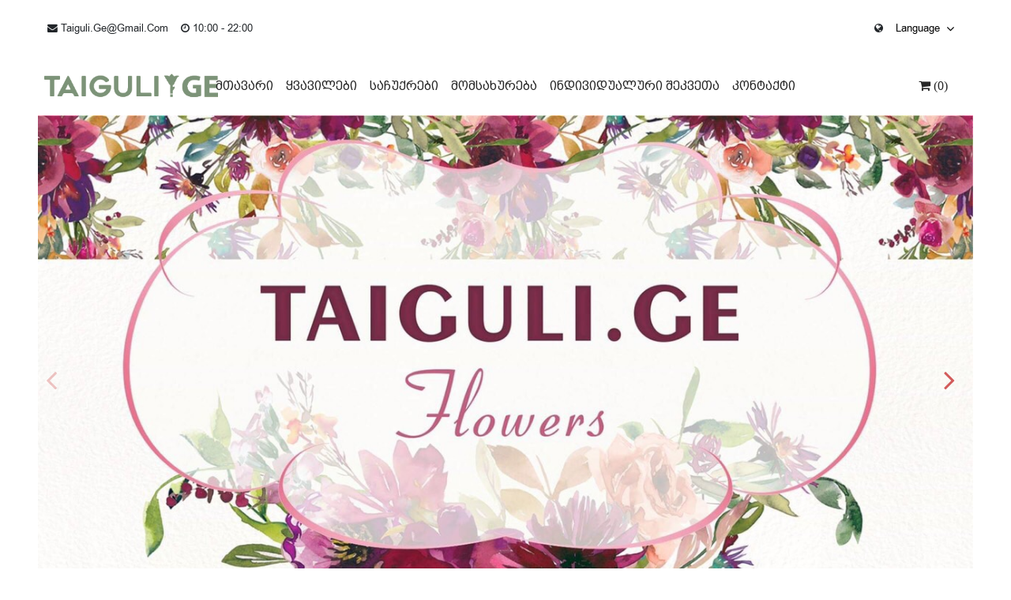

--- FILE ---
content_type: text/html; charset=UTF-8
request_url: https://taiguli.ge/index.php?show_next=12&sort=
body_size: 54245
content:
<!DOCTYPE html>
<html lang="en" dir="ltr">
  <head>
    <meta charset="UTF-8">
    <meta name="viewport" content="width=device-width, initial-scale=1.0">
    <meta http-equiv="X-UA-Compatible" content="ie=edge">
    <title>თაიგული | Taiguli</title>
    <link rel="stylesheet" href="https://fonts.googleapis.com/icon?family=Material+Icons">
    <link href="https://fonts.googleapis.com/css?family=Open+Sans|Raleway" rel="stylesheet">
    <link rel="stylesheet" href="https://stackpath.bootstrapcdn.com/font-awesome/4.7.0/css/font-awesome.min.css">
    <link rel="stylesheet" href="new/assets/css/swiper.min.css">
    <link rel="stylesheet" href="new/assets/css/animate.min.css">
    <link rel="stylesheet" href="new/assets/css/bootstrap.css">
    <link rel="stylesheet" href="new/assets/css/aos.css">
    <link rel="stylesheet" href="new/assets/css/style.css">
     <meta name="fragment" content="!">
   <meta name="keywords" content="taiguli, taiguli.ge, taigulebi, yvavilebi, taiguli yvavili, taiguli ge,flowers shop,розы в подарок,голландские белые розы,taiguli,თაიგულები,ორქიდეა,valentinoba,holandiuri vardebi,მინდვრის ყვავილები,შავი ვარდები,доставка цветов по тбилиси,14 tebervali,კამელია,witeli vardebi,букет,белые розы,заказать цветы,ვალენტინობა,cafe flowers,მაო,папаверо доставка цветов тбилиси,გვირილები,ყვავილები მიწოდების სერვისი,camellia,голландские розы,flowers.ge,ვარდები ყუთში,ყვავილების ყიდვა,ყვავილები მიტანით,ქოთნის ყვავილები,3 marti,8 marti,valentinobis sachuqari,ყვავილები იაფად,online shopping,розы,vardebi,taiguli flowers,taigulebi,ვარდების თაიგული,mindvris yvavilebi,цветы тбилиси,dedis dge,shavi vardebi,ჰოლანდიური ვარდები,14 თებერვალი,holandiuri yvavilebi,qrizantema,ამელი ყვავილები,წითელი ვარდები,ვალენტინობის საჩუქარი,shopping sites,купить цветок,красные розы,цветы онлайн,amellie,yvavilebis online magazia,orqidea,vardebis taiguli,заказать и доставить цветы тбилиси,gvirilebi,ჰოლანდიური ყვავილების მაღაზია,vardebis,tbilisigardens.ge,заказ цветов тбилиси,flowers delivery,орхидея,ყვავილების თაიგულები,ყვავილები,yvavilebis taiguli,8 მარტი,ჰოლანდიური ყვავილები,розы в коробке,მიტანის სერვისი,где можно купить цветы,საჩუქარი,ყვავილების შეკვეთა,ყვავილების მაღაზია,yvavilebis magazia,თაიგული,ვარდები,amelie flowers shop,დაბადების დღის ყვავილები,დედის დღე,frezia,shavi vardi,заказать и доставить цветы,yvavilebis taigulebi,ყვავილების თაიგული,dabadebis dgis yvavilebi,flowers shop tbilisi,где можно купить цветы в тбилиси,qalta dge,yvavilebis online shekveta,yvavilebi,yvavilebis yidva,ყვავილების მაღაზია თბილისში,lovelyroses.ge,თბილისი გარდენს,доставка цветов,sachuqari,ყვავილების ონლაინ მაღაზია,голландские красные розы,flowers delivery tbilisi,3 მარტი,ამელი,ქალთა დღე,online magazia,online shop,flower ,taiguli  ,თაიგულის მაღაზია,თაიგულის შეკვეთა,yvavlebis shedzena ,yvavilebi iafad,mao ,mao flowers,ყვავილები შეფუთვით,yvavilebi shefutvit ,dabadebis dge sachuqari,დაბადების დღე საჩუქარი,მალიბუ,malibu ,malibu flowers,მალიბუ ყვავილები ,ქორწილი ,დიზაინი ,yvavilebi yutshi ,yvavilebi shav yutshi,yvavilebi shav yutshi,yvavilebis shefutva,vardebi yutshi ,ყვავილები შავ ყუთში,ყვავილები თეთრ ყუთში ,ყვავილების შეფუთვა,ვარდები ყუთში ,ონლაინ მაღაზია ,chuqeba,yvavilebis kompozicia,ყვავილების კომპოზიცია,ra vachuqo ,best flowers,საუკეთესო ყვავილები ,delivery ,delivery service ,flowers online delivery,flowers online fast delivery,fast delivery ,24 hours delivery,chrysanthemum,wedding flowers,wedding ,wedding florist ,event flowers">
   <meta name="description" content="Taiguli.ge გარანტიას გაძლევთ მომსახურეობის და თაიგულების მაღალ ხარისხზე. ჩვენი დიზაინრები ასრულებენ განუმეორებელ სამუშაოებს, რომელიც განსხვავდება ჰარმონიული კომბინაციითა და ელეგანტური სტილით.">
 <meta property="og:image" content="https://taiguli.ge/admin/"/> 
   <meta name="author" content="Taiguli.ge">




   <!-- Facebook Pixel Code -->

<script>
  !function(f,b,e,v,n,t,s)
  {if(f.fbq)return;n=f.fbq=function(){n.callMethod?
  n.callMethod.apply(n,arguments):n.queue.push(arguments)};
  if(!f._fbq)f._fbq=n;n.push=n;n.loaded=!0;n.version='2.0';
  n.queue=[];t=b.createElement(e);t.async=!0;
  t.src=v;s=b.getElementsByTagName(e)[0];
  s.parentNode.insertBefore(t,s)}(window, document,'script',
  'https://connect.facebook.net/en_US/fbevents.js');
  fbq('init', '331503531030063');
  fbq('track', 'PageView');
</script>
<noscript><img height="1" width="1" style="display:none"
  src="https://www.facebook.com/tr?id=331503531030063&ev=PageView&noscript=1"
/></noscript>
<!-- End Facebook Pixel Code -->

<!-- Global site tag (gtag.js) - Google Analytics -->
<script async src="https://www.googletagmanager.com/gtag/js?id=UA-128645916-2"></script>
<script>
  window.dataLayer = window.dataLayer || [];
  function gtag(){dataLayer.push(arguments);}
  gtag('js', new Date());

  gtag('config', 'UA-128645916-2');
</script>

    <style type="text/css">
      
      @import url("//cdn.web-fonts.ge/fonts/bpg-arial/css/bpg-arial.min.css");
      @import url("//cdn.web-fonts.ge/fonts/bpg-arial-caps/css/bpg-arial-caps.min.css");
       h1,h2,h3,h4,h5,h6{
        font-family: BPG Arial Caps;
       }
       *{
        font-family: BPG Arial;
       }
       
    </style>
  </head>
                             <body>
    <header>
      <div class="top d-md-block d-none px-md-5 px-sm-2 px-1">
        <div class="container-fluid">
          <div class="row align-items-center py-3">
            <div class="col-lg-4 col-md-6 p-1 order-1">
              <div class="text-capitalize small d-flex flex-sm-row flex-column justify-content-md-start justify-content-center align-items-center">
                <div class="d-flex mx-2 flex-row align-items-center">
                  <div class="fa fa-envelope">
                  </div>
                  <div class="pl-1">
taiguli.ge@gmail.com                  </div>
                </div>
                <div class="d-flex mx-2 flex-row align-items-center">
                  <div class="fa fa-clock-o">
                  </div>
                  <div class="pl-1">
                    10:00 - 22:00
                  </div>
                </div>
              </div>
            </div>
            <div class="col-lg-4 col-12 text-center text-pink text-capitalize order-lg-2 order-3 p-1 invisible">
              Huge sale discount weekend up 70%! Shop now
            </div>
            <div class="col-lg-4 col-md-6 p-1 order-2">
              <div class="text-capitalize small d-flex flex-sm-row flex-column justify-content-md-end justify-content-center align-items-center">
                <div class="d-flex drop-parent mx-2 flex-row align-items-center invisible">
                  <div class="fa fa-globe">
                  </div>
                  <div class="pl-1">
                    <button class="drop d-flex border-0 bg-transparent text-capitalize flex-row align-items-center">
                      <div class="pr-2">
                        language
                      </div>
                      <div class="fa fa-angle-down">
                      </div>
                    </button>
                    <div class="drop-cont">
                        <a href="#" class="btn-block btn d-block bg-transparent border-0 text-uppercase small">
                          english
                        </a>
                        <a href="#" class="btn-block btn d-block bg-transparent border-0 text-uppercase small">
                          georgian
                        </a>
                    </div>
                  </div>
                </div>
                <div class="d-flex drop-parent mx-2 flex-row align-items-center">
                  <div class="fa fa-globe">
                  </div>
                  <div class="pl-1 ">
                    <button class="btn btn-block drop d-flex border-0 bg-transparent text-capitalize flex-row align-items-center">
                      <div class="small pr-2">
                        language
                      </div>
                      <div class="fa fa-angle-down">
                      </div>
                    </button>
                    <div class="drop-cont">
                      <a href="?ln=ge" class="btn btn-block btn-block bg-transparent border-0 text-uppercase small">
                        ქართული
                      </a>
                      <a href="?ln=ru" class="btn btn-block btn-block bg-transparent border-0 text-uppercase small">
                        Russian
                      </a>
                      <a href="?ln=en" class="btn btn-block bg-transparent border-0 text-uppercase small">
                        English
                      </a>
                    </div>
                  </div>
                </div>
              </div>
            </div>
          </div>
        </div>
      </div>
      <div class="navigation px-md-5 px-sm-2 px-1 bg-white">
        <div class="container-fluid">
          <div class="row align-items-center">
            <div class="col-lg-3 col-6 p-2 order-1">
              <div class="container-fluid">
                <div class="row align-items-center">
                  <div class="p-0 col-lg-4 col-md-6 col-sm-6 col-6">
                    <a href="/">
                      <img src="https://taiguli.ge/images/t-new.png" alt="" style="width: 220px;">
                    </a>
                  </div>
                </div>
              </div>
            </div>
            <div class="col-lg-6  d-lg-block order-3 order-lg-2 items-wrap p-2">
              <div class="d-flex items text-capitalize h6 m-0 font-weight-light flex-row justify-content-center align-items-center">
                <div class="p-2">
                  <a href="/" class="text-dark" style="font-family: BPG Arial Caps;">
                     მთავარი                  </a>
                  <div class="item-cont bg-white p-2 invisible">
                    <a href="#" class="d-block text-dark py-2 px-3">
                      item
                    </a>
                    <a href="#" class="d-block text-dark py-2 px-3">
                      item
                    </a>
                    <a href="#" class="d-block text-dark py-2 px-3">
                      item
                    </a>
                    <a href="#" class="d-block text-dark py-2 px-3">
                      item
                    </a>
                  </div>
                </div>

                <div class="p-2">
                  <a href="products.php?show=allproducts&limit=no&type=flower" class="text-dark"  style="font-family: BPG Arial Caps;">
                     ყვავილები                  </a>
                </div>
        
                <div class="p-2">
                  <a href="products.php?show=allproducts&limit=no&type=gift" class="text-dark"  style="font-family: BPG Arial Caps;">
                      საჩუქრები                  </a>
                </div>
                <div class="p-2">
                  <a href="momsaxureba.php" class="text-dark"  style="font-family: BPG Arial Caps;">
                     მომსახურება                  </a>
                </div>
                <div class="p-2">
                  <a href="indshekveta.php" class="text-dark" style="white-space: nowrap;font-family: BPG Arial Caps;">
               ინდივიდუალური შეკვეთა                  </a>
                </div>


 <div class="p-2">
                  <a href="contact.php" class="text-dark"  style="font-family: BPG Arial Caps;">
            კონტაქტი                  </a>
                </div>
              </div>
            </div>
            <div class="col-lg-3 order-lg-3 order-2 col-6 p-2 d-flex flex-row justify-content-end">
           
              <div class="p-2">
                <a href="buy.php" class="fa fa-shopping-cart text-dark"> (0)</a>
              </div>
              <div class="p-2 d-flex flex-column justify-content-center ">
                <button class="d-lg-none d-block bars border-0 bg-transparent fa fa-bars text-dark"></button>
              </div>
            </div>
          </div>
        </div>
      </div>
    </header>



    <main class="px-md-5 px-sm-2 px-1">
      <div class="container-fluid">
        <div class="slider bg-light row" data-aos="fade-in" data-aos-once="true">
          <div class="swiper-container a">
            <div class="swiper-wrapper">
              <div class="swiper-slide">
                <img src="images/slider-2.JPG" class="w-100" alt="">
              </div>
              <div class="swiper-slide">
                <img src="images/slider-3.JPG" class="w-100" alt="">
              </div>

            </div>
            <div class="swiper-button-next">
              <h1>
                <span class="fa fa-angle-right"></span>
              </h1>
            </div>
            <div class="swiper-button-prev">
              <h1>
                <span class="fa fa-angle-left"></span>
              </h1>
            </div>
          </div>
        </div>
        <div class="row set py-3" style="display: none;">

            <div class="col-md-4 col-12 p-2">
              <div class="h-100 item" data-aos="zoom-in" data-aos-once="true">
                <div class="image lie" style="background-image: url(/admin/images/514933.jpg)">
                  <!-- DO NOT EDIT IMG TAG 's SRC -->
                  <img src="https://i2.wp.com/veera.la-studioweb.com/wp-content/uploads/2018/07/m03-banner1.jpg?fit=570%2C370&zoom=2&ssl=1" class="w-100 invisible" alt="">
                </div>
                <div class="cover px-2">
                 თაიგული - N211
                </div>
              </div>
            </div>



        </div>
        <div class="row default-products-top py-3">
          <div class="col-12 p-2">
       <center><h1>ფილტრი</h1></center>
       <br/>
            <div  class=" navigator-menu d-flex flex-md-row flex-column justify-content-center align-items-center">

              <div class="p-2 mx-2">

                <a href="?sort=price" class="navigator-invoke h3 active bg-transparent border-0 m-0 p-0 text-capitalize text-muted">
                 ფასი
                </a>
              </div>
              <div class="p-2 mx-2">
                <a href="?sort=popular" class="navigator-invoke h3 bg-transparent border-0 m-0 p-0 text-capitalize text-muted">
                პოპულალური
                </a>
              </div>
              <div class="p-2 mx-2">
                <a href="?sort=date" class="navigator-invoke h3 bg-transparent border-0 m-0 p-0 text-capitalize text-muted">
                  ახალი
                </a>
              </div>
            </div>
          </div>
        </div>
        <div class="row default-products py-3">
          <div class="col-12 p-0 item-cat-wrap">




            <div class="container-fluid">
              <div class="row">

			


                <div class="col-lg-3 col-md-6 col-12">
                  <div class="shop-item h-100">
                    <div class="shop-item-images">
                      <!-- DO NOT EDIT SRC OF IDEAL -->
                      <div class="shop-item-addons d-flex flex-column justify-content-center align-items-end invisible">
                          <div class="shop-item-addon">
                            <a href="#" class="fa fa-eye"></a>
                          </div>
                          <div class="shop-item-addon">
                            <a href="#" class="fa fa-heart"></a>
                          </div>
                          <div class="shop-item-addon">
                            <a href="#" class="fa fa-github"></a>
                          </div>
                      </div>
                      <div class="image ideal">
                        <img src="https://i0.wp.com/veera.la-studioweb.com/wp-content/uploads/2018/07/prod-21-2.jpg?resize=800%2C1000&zoom=2&ssl=1" class="w-100 invisible" alt="">
                      </div>


                                            <div class="image">
                        <img src="/admin/product_images/43358189443.jpg" class="w-100" alt="">
                      </div>

 <div class="image">
                      <a href="product.php?taiguli_product_id=50942002">  <img src="/admin/images/8021955.jpg" class="w-100" alt=""></a>
                      </div>
                      <div class="shop-item-add-to-cart">
                        <a href="product.php?taiguli_product_id=50942002" class="d-block text-uppercase small text-white text-center py-2 px-3 " style="font-family: BPG Arial Caps;">
                          შეძენა                        </a>
                      </div>
                    </div>
                    <div class="shop-item-footer p">
                      <div class="shop-item-title py-3">
                        <a href="product.php?taiguli_product_id=50942002" class=" text-center d-block text-capitalize">
                          თაიგული - N1115                        </a>
                        <div class="text-center text-muted py-1">
                          ₾   145                        </div>
                      </div>
                    </div>
                  </div>
                </div>






                <div class="col-lg-3 col-md-6 col-12">
                  <div class="shop-item h-100">
                    <div class="shop-item-images">
                      <!-- DO NOT EDIT SRC OF IDEAL -->
                      <div class="shop-item-addons d-flex flex-column justify-content-center align-items-end invisible">
                          <div class="shop-item-addon">
                            <a href="#" class="fa fa-eye"></a>
                          </div>
                          <div class="shop-item-addon">
                            <a href="#" class="fa fa-heart"></a>
                          </div>
                          <div class="shop-item-addon">
                            <a href="#" class="fa fa-github"></a>
                          </div>
                      </div>
                      <div class="image ideal">
                        <img src="https://i0.wp.com/veera.la-studioweb.com/wp-content/uploads/2018/07/prod-21-2.jpg?resize=800%2C1000&zoom=2&ssl=1" class="w-100 invisible" alt="">
                      </div>


                                            <div class="image">
                        <img src="/admin/product_images/28781783788.jpg" class="w-100" alt="">
                      </div>

 <div class="image">
                      <a href="product.php?taiguli_product_id=5898091">  <img src="/admin/images/1091134.jpg" class="w-100" alt=""></a>
                      </div>
                      <div class="shop-item-add-to-cart">
                        <a href="product.php?taiguli_product_id=5898091" class="d-block text-uppercase small text-white text-center py-2 px-3 " style="font-family: BPG Arial Caps;">
                          შეძენა                        </a>
                      </div>
                    </div>
                    <div class="shop-item-footer p">
                      <div class="shop-item-title py-3">
                        <a href="product.php?taiguli_product_id=5898091" class=" text-center d-block text-capitalize">
                          თაიგული - N1113                        </a>
                        <div class="text-center text-muted py-1">
                          ₾   175                        </div>
                      </div>
                    </div>
                  </div>
                </div>






                <div class="col-lg-3 col-md-6 col-12">
                  <div class="shop-item h-100">
                    <div class="shop-item-images">
                      <!-- DO NOT EDIT SRC OF IDEAL -->
                      <div class="shop-item-addons d-flex flex-column justify-content-center align-items-end invisible">
                          <div class="shop-item-addon">
                            <a href="#" class="fa fa-eye"></a>
                          </div>
                          <div class="shop-item-addon">
                            <a href="#" class="fa fa-heart"></a>
                          </div>
                          <div class="shop-item-addon">
                            <a href="#" class="fa fa-github"></a>
                          </div>
                      </div>
                      <div class="image ideal">
                        <img src="https://i0.wp.com/veera.la-studioweb.com/wp-content/uploads/2018/07/prod-21-2.jpg?resize=800%2C1000&zoom=2&ssl=1" class="w-100 invisible" alt="">
                      </div>


                                            <div class="image">
                        <img src="/admin/product_images/32469253015.jpg" class="w-100" alt="">
                      </div>

 <div class="image">
                      <a href="product.php?taiguli_product_id=79182222">  <img src="/admin/images/394387.jpg" class="w-100" alt=""></a>
                      </div>
                      <div class="shop-item-add-to-cart">
                        <a href="product.php?taiguli_product_id=79182222" class="d-block text-uppercase small text-white text-center py-2 px-3 " style="font-family: BPG Arial Caps;">
                          შეძენა                        </a>
                      </div>
                    </div>
                    <div class="shop-item-footer p">
                      <div class="shop-item-title py-3">
                        <a href="product.php?taiguli_product_id=79182222" class=" text-center d-block text-capitalize">
                          თაიგული - N1112                        </a>
                        <div class="text-center text-muted py-1">
                          ₾   135                        </div>
                      </div>
                    </div>
                  </div>
                </div>






                <div class="col-lg-3 col-md-6 col-12">
                  <div class="shop-item h-100">
                    <div class="shop-item-images">
                      <!-- DO NOT EDIT SRC OF IDEAL -->
                      <div class="shop-item-addons d-flex flex-column justify-content-center align-items-end invisible">
                          <div class="shop-item-addon">
                            <a href="#" class="fa fa-eye"></a>
                          </div>
                          <div class="shop-item-addon">
                            <a href="#" class="fa fa-heart"></a>
                          </div>
                          <div class="shop-item-addon">
                            <a href="#" class="fa fa-github"></a>
                          </div>
                      </div>
                      <div class="image ideal">
                        <img src="https://i0.wp.com/veera.la-studioweb.com/wp-content/uploads/2018/07/prod-21-2.jpg?resize=800%2C1000&zoom=2&ssl=1" class="w-100 invisible" alt="">
                      </div>


                                            <div class="image">
                        <img src="/admin/product_images/73196056964.jpg" class="w-100" alt="">
                      </div>

 <div class="image">
                      <a href="product.php?taiguli_product_id=9254197">  <img src="/admin/images/4493168.jpg" class="w-100" alt=""></a>
                      </div>
                      <div class="shop-item-add-to-cart">
                        <a href="product.php?taiguli_product_id=9254197" class="d-block text-uppercase small text-white text-center py-2 px-3 " style="font-family: BPG Arial Caps;">
                          შეძენა                        </a>
                      </div>
                    </div>
                    <div class="shop-item-footer p">
                      <div class="shop-item-title py-3">
                        <a href="product.php?taiguli_product_id=9254197" class=" text-center d-block text-capitalize">
                          თაიგული - N1111                        </a>
                        <div class="text-center text-muted py-1">
                          ₾   165                        </div>
                      </div>
                    </div>
                  </div>
                </div>






                <div class="col-lg-3 col-md-6 col-12">
                  <div class="shop-item h-100">
                    <div class="shop-item-images">
                      <!-- DO NOT EDIT SRC OF IDEAL -->
                      <div class="shop-item-addons d-flex flex-column justify-content-center align-items-end invisible">
                          <div class="shop-item-addon">
                            <a href="#" class="fa fa-eye"></a>
                          </div>
                          <div class="shop-item-addon">
                            <a href="#" class="fa fa-heart"></a>
                          </div>
                          <div class="shop-item-addon">
                            <a href="#" class="fa fa-github"></a>
                          </div>
                      </div>
                      <div class="image ideal">
                        <img src="https://i0.wp.com/veera.la-studioweb.com/wp-content/uploads/2018/07/prod-21-2.jpg?resize=800%2C1000&zoom=2&ssl=1" class="w-100 invisible" alt="">
                      </div>


                                            <div class="image">
                        <img src="/admin/product_images/44933308896.jpg" class="w-100" alt="">
                      </div>

 <div class="image">
                      <a href="product.php?taiguli_product_id=39032973">  <img src="/admin/images/3845703.jpg" class="w-100" alt=""></a>
                      </div>
                      <div class="shop-item-add-to-cart">
                        <a href="product.php?taiguli_product_id=39032973" class="d-block text-uppercase small text-white text-center py-2 px-3 " style="font-family: BPG Arial Caps;">
                          შეძენა                        </a>
                      </div>
                    </div>
                    <div class="shop-item-footer p">
                      <div class="shop-item-title py-3">
                        <a href="product.php?taiguli_product_id=39032973" class=" text-center d-block text-capitalize">
                          თაიგული - N1109                        </a>
                        <div class="text-center text-muted py-1">
                          ₾   150                        </div>
                      </div>
                    </div>
                  </div>
                </div>






                <div class="col-lg-3 col-md-6 col-12">
                  <div class="shop-item h-100">
                    <div class="shop-item-images">
                      <!-- DO NOT EDIT SRC OF IDEAL -->
                      <div class="shop-item-addons d-flex flex-column justify-content-center align-items-end invisible">
                          <div class="shop-item-addon">
                            <a href="#" class="fa fa-eye"></a>
                          </div>
                          <div class="shop-item-addon">
                            <a href="#" class="fa fa-heart"></a>
                          </div>
                          <div class="shop-item-addon">
                            <a href="#" class="fa fa-github"></a>
                          </div>
                      </div>
                      <div class="image ideal">
                        <img src="https://i0.wp.com/veera.la-studioweb.com/wp-content/uploads/2018/07/prod-21-2.jpg?resize=800%2C1000&zoom=2&ssl=1" class="w-100 invisible" alt="">
                      </div>


                                            <div class="image">
                        <img src="/admin/product_images/22294845761.jpg" class="w-100" alt="">
                      </div>

 <div class="image">
                      <a href="product.php?taiguli_product_id=84280935">  <img src="/admin/images/8691843.jpg" class="w-100" alt=""></a>
                      </div>
                      <div class="shop-item-add-to-cart">
                        <a href="product.php?taiguli_product_id=84280935" class="d-block text-uppercase small text-white text-center py-2 px-3 " style="font-family: BPG Arial Caps;">
                          შეძენა                        </a>
                      </div>
                    </div>
                    <div class="shop-item-footer p">
                      <div class="shop-item-title py-3">
                        <a href="product.php?taiguli_product_id=84280935" class=" text-center d-block text-capitalize">
                          თაიგული - N1108                        </a>
                        <div class="text-center text-muted py-1">
                          ₾   155                        </div>
                      </div>
                    </div>
                  </div>
                </div>






                <div class="col-lg-3 col-md-6 col-12">
                  <div class="shop-item h-100">
                    <div class="shop-item-images">
                      <!-- DO NOT EDIT SRC OF IDEAL -->
                      <div class="shop-item-addons d-flex flex-column justify-content-center align-items-end invisible">
                          <div class="shop-item-addon">
                            <a href="#" class="fa fa-eye"></a>
                          </div>
                          <div class="shop-item-addon">
                            <a href="#" class="fa fa-heart"></a>
                          </div>
                          <div class="shop-item-addon">
                            <a href="#" class="fa fa-github"></a>
                          </div>
                      </div>
                      <div class="image ideal">
                        <img src="https://i0.wp.com/veera.la-studioweb.com/wp-content/uploads/2018/07/prod-21-2.jpg?resize=800%2C1000&zoom=2&ssl=1" class="w-100 invisible" alt="">
                      </div>


                                            <div class="image">
                        <img src="/admin/product_images/93952443581.jpg" class="w-100" alt="">
                      </div>

 <div class="image">
                      <a href="product.php?taiguli_product_id=93829873">  <img src="/admin/images/2854343.jpg" class="w-100" alt=""></a>
                      </div>
                      <div class="shop-item-add-to-cart">
                        <a href="product.php?taiguli_product_id=93829873" class="d-block text-uppercase small text-white text-center py-2 px-3 " style="font-family: BPG Arial Caps;">
                          შეძენა                        </a>
                      </div>
                    </div>
                    <div class="shop-item-footer p">
                      <div class="shop-item-title py-3">
                        <a href="product.php?taiguli_product_id=93829873" class=" text-center d-block text-capitalize">
                          თაიგული - N1107                        </a>
                        <div class="text-center text-muted py-1">
                          ₾   135                        </div>
                      </div>
                    </div>
                  </div>
                </div>






                <div class="col-lg-3 col-md-6 col-12">
                  <div class="shop-item h-100">
                    <div class="shop-item-images">
                      <!-- DO NOT EDIT SRC OF IDEAL -->
                      <div class="shop-item-addons d-flex flex-column justify-content-center align-items-end invisible">
                          <div class="shop-item-addon">
                            <a href="#" class="fa fa-eye"></a>
                          </div>
                          <div class="shop-item-addon">
                            <a href="#" class="fa fa-heart"></a>
                          </div>
                          <div class="shop-item-addon">
                            <a href="#" class="fa fa-github"></a>
                          </div>
                      </div>
                      <div class="image ideal">
                        <img src="https://i0.wp.com/veera.la-studioweb.com/wp-content/uploads/2018/07/prod-21-2.jpg?resize=800%2C1000&zoom=2&ssl=1" class="w-100 invisible" alt="">
                      </div>


                                            <div class="image">
                        <img src="/admin/product_images/93858886080.jpg" class="w-100" alt="">
                      </div>

 <div class="image">
                      <a href="product.php?taiguli_product_id=82204754">  <img src="/admin/images/4630697.jpg" class="w-100" alt=""></a>
                      </div>
                      <div class="shop-item-add-to-cart">
                        <a href="product.php?taiguli_product_id=82204754" class="d-block text-uppercase small text-white text-center py-2 px-3 " style="font-family: BPG Arial Caps;">
                          შეძენა                        </a>
                      </div>
                    </div>
                    <div class="shop-item-footer p">
                      <div class="shop-item-title py-3">
                        <a href="product.php?taiguli_product_id=82204754" class=" text-center d-block text-capitalize">
                          თაიგული - N1106                        </a>
                        <div class="text-center text-muted py-1">
                          ₾   130                        </div>
                      </div>
                    </div>
                  </div>
                </div>






                <div class="col-lg-3 col-md-6 col-12">
                  <div class="shop-item h-100">
                    <div class="shop-item-images">
                      <!-- DO NOT EDIT SRC OF IDEAL -->
                      <div class="shop-item-addons d-flex flex-column justify-content-center align-items-end invisible">
                          <div class="shop-item-addon">
                            <a href="#" class="fa fa-eye"></a>
                          </div>
                          <div class="shop-item-addon">
                            <a href="#" class="fa fa-heart"></a>
                          </div>
                          <div class="shop-item-addon">
                            <a href="#" class="fa fa-github"></a>
                          </div>
                      </div>
                      <div class="image ideal">
                        <img src="https://i0.wp.com/veera.la-studioweb.com/wp-content/uploads/2018/07/prod-21-2.jpg?resize=800%2C1000&zoom=2&ssl=1" class="w-100 invisible" alt="">
                      </div>


                                            <div class="image">
                        <img src="/admin/product_images/26582760233.jpg" class="w-100" alt="">
                      </div>

 <div class="image">
                      <a href="product.php?taiguli_product_id=85635417">  <img src="/admin/images/5620557.jpg" class="w-100" alt=""></a>
                      </div>
                      <div class="shop-item-add-to-cart">
                        <a href="product.php?taiguli_product_id=85635417" class="d-block text-uppercase small text-white text-center py-2 px-3 " style="font-family: BPG Arial Caps;">
                          შეძენა                        </a>
                      </div>
                    </div>
                    <div class="shop-item-footer p">
                      <div class="shop-item-title py-3">
                        <a href="product.php?taiguli_product_id=85635417" class=" text-center d-block text-capitalize">
                          თაიგული - N1105                        </a>
                        <div class="text-center text-muted py-1">
                          ₾   135                        </div>
                      </div>
                    </div>
                  </div>
                </div>






                <div class="col-lg-3 col-md-6 col-12">
                  <div class="shop-item h-100">
                    <div class="shop-item-images">
                      <!-- DO NOT EDIT SRC OF IDEAL -->
                      <div class="shop-item-addons d-flex flex-column justify-content-center align-items-end invisible">
                          <div class="shop-item-addon">
                            <a href="#" class="fa fa-eye"></a>
                          </div>
                          <div class="shop-item-addon">
                            <a href="#" class="fa fa-heart"></a>
                          </div>
                          <div class="shop-item-addon">
                            <a href="#" class="fa fa-github"></a>
                          </div>
                      </div>
                      <div class="image ideal">
                        <img src="https://i0.wp.com/veera.la-studioweb.com/wp-content/uploads/2018/07/prod-21-2.jpg?resize=800%2C1000&zoom=2&ssl=1" class="w-100 invisible" alt="">
                      </div>


                                            <div class="image">
                        <img src="/admin/product_images/56860235351.jpg" class="w-100" alt="">
                      </div>

 <div class="image">
                      <a href="product.php?taiguli_product_id=79161244">  <img src="/admin/images/8371180.jpg" class="w-100" alt=""></a>
                      </div>
                      <div class="shop-item-add-to-cart">
                        <a href="product.php?taiguli_product_id=79161244" class="d-block text-uppercase small text-white text-center py-2 px-3 " style="font-family: BPG Arial Caps;">
                          შეძენა                        </a>
                      </div>
                    </div>
                    <div class="shop-item-footer p">
                      <div class="shop-item-title py-3">
                        <a href="product.php?taiguli_product_id=79161244" class=" text-center d-block text-capitalize">
                          თაიგული - N1102                        </a>
                        <div class="text-center text-muted py-1">
                          ₾   155                        </div>
                      </div>
                    </div>
                  </div>
                </div>






                <div class="col-lg-3 col-md-6 col-12">
                  <div class="shop-item h-100">
                    <div class="shop-item-images">
                      <!-- DO NOT EDIT SRC OF IDEAL -->
                      <div class="shop-item-addons d-flex flex-column justify-content-center align-items-end invisible">
                          <div class="shop-item-addon">
                            <a href="#" class="fa fa-eye"></a>
                          </div>
                          <div class="shop-item-addon">
                            <a href="#" class="fa fa-heart"></a>
                          </div>
                          <div class="shop-item-addon">
                            <a href="#" class="fa fa-github"></a>
                          </div>
                      </div>
                      <div class="image ideal">
                        <img src="https://i0.wp.com/veera.la-studioweb.com/wp-content/uploads/2018/07/prod-21-2.jpg?resize=800%2C1000&zoom=2&ssl=1" class="w-100 invisible" alt="">
                      </div>


                                            <div class="image">
                        <img src="/admin/product_images/52541094282.jpg" class="w-100" alt="">
                      </div>

 <div class="image">
                      <a href="product.php?taiguli_product_id=70963337">  <img src="/admin/images/2381206.jpg" class="w-100" alt=""></a>
                      </div>
                      <div class="shop-item-add-to-cart">
                        <a href="product.php?taiguli_product_id=70963337" class="d-block text-uppercase small text-white text-center py-2 px-3 " style="font-family: BPG Arial Caps;">
                          შეძენა                        </a>
                      </div>
                    </div>
                    <div class="shop-item-footer p">
                      <div class="shop-item-title py-3">
                        <a href="product.php?taiguli_product_id=70963337" class=" text-center d-block text-capitalize">
                          თაიგული - N1101                        </a>
                        <div class="text-center text-muted py-1">
                          ₾   140                        </div>
                      </div>
                    </div>
                  </div>
                </div>






                <div class="col-lg-3 col-md-6 col-12">
                  <div class="shop-item h-100">
                    <div class="shop-item-images">
                      <!-- DO NOT EDIT SRC OF IDEAL -->
                      <div class="shop-item-addons d-flex flex-column justify-content-center align-items-end invisible">
                          <div class="shop-item-addon">
                            <a href="#" class="fa fa-eye"></a>
                          </div>
                          <div class="shop-item-addon">
                            <a href="#" class="fa fa-heart"></a>
                          </div>
                          <div class="shop-item-addon">
                            <a href="#" class="fa fa-github"></a>
                          </div>
                      </div>
                      <div class="image ideal">
                        <img src="https://i0.wp.com/veera.la-studioweb.com/wp-content/uploads/2018/07/prod-21-2.jpg?resize=800%2C1000&zoom=2&ssl=1" class="w-100 invisible" alt="">
                      </div>


                                            <div class="image">
                        <img src="/admin/product_images/51899209284.jpg" class="w-100" alt="">
                      </div>

 <div class="image">
                      <a href="product.php?taiguli_product_id=60865900">  <img src="/admin/images/1934944.jpg" class="w-100" alt=""></a>
                      </div>
                      <div class="shop-item-add-to-cart">
                        <a href="product.php?taiguli_product_id=60865900" class="d-block text-uppercase small text-white text-center py-2 px-3 " style="font-family: BPG Arial Caps;">
                          შეძენა                        </a>
                      </div>
                    </div>
                    <div class="shop-item-footer p">
                      <div class="shop-item-title py-3">
                        <a href="product.php?taiguli_product_id=60865900" class=" text-center d-block text-capitalize">
                          თაიგული - N1100                        </a>
                        <div class="text-center text-muted py-1">
                          ₾   180                        </div>
                      </div>
                    </div>
                  </div>
                </div>







              </div>
                       <div class="row my-3 pagination">
                                    <div class="col d-flex flex-row align-items-center justify-content-center">
                                        <a href="index.php?show_next=0&sort=" class="btn small rounded btn-sm btn-outline-warning mx-1 ">
                                            1
                                        </a>
                                        <a href="index.php?show_next=12&sort=" class="btn small rounded btn-sm btn-outline-warning mx-1 active">
                                            2
                                        </a>
                                        <a href="index.php?show_next=24&sort=" class="btn small rounded btn-sm btn-outline-warning mx-1 ">
                                            3
                                        </a>
                                        <a href="index.php?show_next=36&sort=" class="btn small rounded btn-sm btn-outline-warning mx-1 ">
                                            4
                                        </a>
                                        <a href="index.php?show_next=48&sort=" class="btn small rounded btn-sm btn-outline-warning mx-1 ">
                                            5
                                        </a>
                                        <a href="index.php?show_next=60&sort=" class="btn small rounded btn-sm btn-outline-warning mx-1 ">
                                            6
                                        </a>
                                        <a href="index.php?show_next=72&sort=" class="btn small rounded btn-sm btn-outline-warning mx-1 ">
                                            7
                                        </a>


<a href="index.php?show_next=84&sort=" class="btn small rounded btn-sm btn-outline-warning mx-1 ">8</a>


<a href="index.php?show_next=96&sort=" class="btn small rounded btn-sm btn-outline-warning mx-1 ">9</a>

<a href="index.php?show_next=108&sort=" class="btn small rounded btn-sm btn-outline-warning mx-1 ">10</a>

<a href="index.php?show_next=120&sort=" class="btn small rounded btn-sm btn-outline-warning mx-1 ">11</a>


                                    </div>
                                </div>
            </div>












          </div>
        </div>


        <div class="row special-top py-3" style="display: none;">
          <div class="col-12 p-2">
            <div class="text-center h1 py-2 font-weight-light text-capitalize" style="font-family: BPG Arial Caps;">
              ფასფაკლებები
            </div>
            <div class="container">
              <div class="row">
                <div class="col-lg-6 col-md-8 col-10 offset-1 offset-md-2 offset-md-3 invisible">
                  <div class="small text-muted text-center">
                    Pellentesque mollis nec orci id tincidunt. Sed mollis risus eu nisi aliquet, sit amet fermentum justo dapibus. Donec mollis
                  </div>
                </div>
              </div>
            </div>
          </div>
        </div>
        <div class="row special py-3" style="display: none;">







        </div>
        <div class="row off py-4" style="display: none;">
          <div class="d-none d-lg-block col-lg-6">
            <img src="https://i2.wp.com/veera.la-studioweb.com/wp-content/uploads/2018/07/m03-bg-1.jpg?fit=1760%2C880&zoom=2&ssl=1" class="w-100 invisible" alt="">
          </div>
          <div class="col-12 col-lg-5 offset-lg-1 p-2">
            <div class="off-text">
              <div class="h5 font-weight-light text-capitalize">
                Soft Black XL Leather
              </div>
              <div class="h2 text-uppercase">
                Off 25%
              </div>
              <div class="off-button">
                <a href="#" class="off-btn">
                  shop now
                </a>
              </div>
            </div>
          </div>
        </div>
      </div>
    </main>



    <div class="sm-footer flex-row align-items-stretch d-flex d-sm-none">
      <div class="flex-fill py-3">
        <a href="#" class="text-white fa fa-user"></a>
      </div>
      <div class="flex-fill py-3">
        <a href="#" class="text-white fa fa-heart"></a>
      </div>
      <div class="flex-fill py-3">
        <a href="#" class="text-white fa fa-repeat"></a>
      </div>
      <div class="flex-fill py-3">
        <a href="#" class="text-white fa fa-shopping-cart"></a>
      </div>
    </div>


<footer class="pt-4 bg-dark text-white">
      <div class="container">
        <div class="row align-items-center">
          <div class="col-12 p-2">
            <div class="item h-100 d-flex flex-column align-items-center justify-content-center">
              <div class="logo">
                <div class="image">
                    <img src="https://taiguli.ge/images/t-new.png" class="w-100" alt="">
                </div>
                <div class="text text-center text-muted text-capitalize py-2">
                  ყვავილების ონლაინ მაღაზია
                </div>
              </div>
              <div class="d-flex menu text-capitalize h5 my-2 flex-column flex-sm-row align-items-center justify-content-center">
                <div class="py-1 px-2">
                  <a href="garantia.php">
                    ჩვენი გარანტია                  </a>
                </div>
                <div class="py-1 px-2">
                    <a href="mitanisp.php">
                      მიტანის პირობები                    </a>
                </div>
                <div class="py-1 px-2">
                  <a href="shekvetisp.php">
                   შეკვეთის პირობები                  </a>
                </div>
                <div class="py-1 px-2">
                  <a href="Privilegiebi.php">
                    პრივილეგიები                  </a>
                </div>
              </div>
            </div>
          </div>
          <div class="col-12 p-2">
            <div class="h-100 align-items-center d-flex flex-md-row flex-column justify-content-between">
              <div class="copy text-muted medium text-capitalize">
                © Taiguli.ge 2026 All rights reserved
              </div>
              <div class="socials big d-flex flex-row align-items-center justify-content-center">
                <div class="p-2" >
                  <a href="https://www.facebook.com/taiguliflowers" class="text-white fa fa-facebook" style="font-size: 25px !important;" ></a>
                </div>
              
                <div class="p-2">
                  <a href="mailto:taiguli.ge@gmail.com" class="text-white fa fa-envelope" style="font-size: 25px !important;"></a>
                </div>
              </div>
            </div>
          </div>
        </div>
      </div>
    </footer>
    
    <div class="modal fade" id="phone_modal" tabindex="-1" role="dialog" aria-hidden="true">
        <div class="modal-dialog" role="document">
            <div class="modal-content">
            <div class="modal-header">
                <div class="font-weight-light h4 px-2 py-3">
                    განაცხადი ზარზე
                </div>
                <button type="button" class="close" data-dismiss="modal" aria-label="Close">
                    <span aria-hidden="true">&times;</span>
                </button>
            </div>
            <div class="modal-body">
          <iframe src="ganacxadi zarze.php" style="border: 0; width: 100%; height: 350px;">Your browser doesn't support iFrames.</iframe>
            </div>
                <div class="modal-footer">
                    <button type="button" class="btn bg-dark text-warning rounded_" data-dismiss="modal">დახურვა</button>
                </div>
            </div>
        </div>
    </div>


    <script src="new/assets/js/jquery.min.js"></script>
    <script src="new/assets/js/bootstrap.min.js"></script>
    <script src="new/assets/js/swiper.min.js"></script>
    <script src="new/assets/js/aos.js"></script>
    <script src="new/assets/js/script.js"></script>
                      </body>
</html>


--- FILE ---
content_type: text/html; charset=UTF-8
request_url: https://taiguli.ge/ganacxadi%20zarze.php
body_size: 2648
content:
	<link rel="stylesheet" type="text/css" href="css/bootstrap.min.css">
	<link rel="stylesheet" type="text/css" href="css/main.css">
	<link rel="stylesheet" href="https://maxcdn.bootstrapcdn.com/font-awesome/4.5.0/css/font-awesome.min.css">
	<div class="container" style="">
		
		<p style="font-size: 30px;margin-bottom: 30px;color:red;"></p>
		
		<form action="ganacxadi zarze.php" method="post" class="form-horizontal">
		<div class="form-group">
			<label class="col-sm-2 control-label text-right" for="product-name" style="margin-bottom: 10px;">&#4321;&#4304;&#4334;&#4308;&#4314;&#4312;, &#4306;&#4309;&#4304;&#4320;&#4312;</label>
			<div class="col-sm-4">
				<input class="form-control" required type="text" name="fullname" value="" id="product-name">
			</div>
		</div>
		<div class="form-group">
			<label class="col-sm-2 control-label text-right" for="product-name" style="margin-bottom: 10px;">&#4315;&#4317;&#4305;&#4312;&#4314;&#4323;&#4320;&#4312;&#4321; &#4316;&#4317;&#4315;&#4308;&#4320;&#4312;</label>
			<div class="col-sm-4">
				<input class="form-control" required type="text" name="phone" value="" id="product-name">
			</div>
		</div>
		<div class="form-group">
		<label class="col-sm-2 control-label text-right" for="product-category">&#4307;&#4304;&#4320;&#4308;&#4313;&#4309;&#4312;&#4321; &#4315;&#4312;&#4310;&#4308;&#4310;&#4312;</label>
			<div class="col-sm-4">
				<select class="form-control" name="mizezi" id="product-category">
					<option>&#4328;&#4308;&#4313;&#4309;&#4308;&#4311;&#4312;&#4321; &#4306;&#4304;&#4316;&#4311;&#4304;&#4309;&#4321;&#4308;&#4305;&#4304;</option>
					<option>&#4328;&#4308;&#4313;&#4309;&#4308;&#4311;&#4312;&#4321; &#4306;&#4304;&#4323;&#4325;&#4315;&#4308;&#4305;&#4304;</option>
					<option>&#4318;&#4320;&#4317;&#4305;&#4314;&#4308;&#4315;&#4304; &#4328;&#4308;&#4313;&#4309;&#4308;&#4311;&#4304;&#4310;&#4308;</option>
					<option>&#4328;&#4308;&#4313;&#4309;&#4308;&#4311;&#4312;&#4321; &#4313;&#4317;&#4320;&#4308;&#4325;&#4322;&#4312;&#4320;&#4308;&#4305;&#4304;</option>
					<option>&#4304;&#4323;&#4330;&#4312;&#4314;&#4308;&#4305;&#4308;&#4314;&#4312; &#4313;&#4317;&#4316;&#4321;&#4323;&#4314;&#4322;&#4304;&#4330;&#4312;&#4304;</option>
					<option>&#4321;&#4334;&#4309;&#4304;</option>
				</select>
				</div>
			</div>
			<div class="form-group">
				<div class="col-sm-3 col-sm-offset-2">
				<button id="MyBtnFree" style="background-color:black;color:#D2AE55"> &#4306;&#4304;&#4316;&#4330;&#4334;&#4304;&#4307;&#4308;&#4305;&#4312;&#4321; &#4306;&#4304;&#4306;&#4310;&#4304;&#4309;&#4316;&#4304;</button>
			</div>
			</div>
		</form>
		
	</div>
	

--- FILE ---
content_type: text/css
request_url: https://taiguli.ge/new/assets/css/style.css
body_size: 10827
content:
a:hover {
  text-decoration: none;
}

.lie {
  background-repeat: no-repeat;
  background-position: center;
  background-size: cover;
}

body {
  font-family: Roboto, sans-serif;
}

.slider .swiper-slide {
  min-height: 80vh;
  display: flex;
  flex-direction: column;
  justify-content: center;
}
.slider .swiper-button, .slider .swiper-button-next, .slider .swiper-button-prev {
  background: none;
  color: #D25B5B;
}
.slider-btn {
  padding: 15px 30px;
  font-size: 12px;
  text-transform: capitalize;
  color: #323232;
  font-weight: lighter;
  border: 2px solid #323232;
  transition: 0.5s;
}
.slider-btn:hover {
  background-color: #323232;
  color: #fff;
}
.slider .count {
  position: relative;
  width: 60px;
  text-align: right;
  display: flex;
  flex-direction: row;
  justify-content: flex-end;
}
.slider .count .num {
  padding: 10px 0;
  border-top: 2px solid #dedede;
  width: 40px;
  border-bottom: 2px solid #dedede;
}
.slider .count .line {
  height: 2px;
  position: absolute;
  bottom: calc(50% - 11px);
  width: 60px;
  background-color: #323232;
}
@media only screen and (max-width: 768px) {
  .slider .display-1 {
    font-size: 60px !important;
    padding: 20px 0;
  }
}

.shop-item {
  position: relative;
  overflow: hidden;
}
.shop-item-add-to-cart {
  position: absolute;
  left: 0;
  bottom: -40px;
  right: 0;
  z-index: 40;
  height: 40px;
  background-color: #262626;
  visibility: hidden;
  opacity: 0;
  transition: 1s;
  pointer-events: none;
}
.shop-item-add-to-cart:hover {
  background-color: #404040;
}
.shop-item-footer {
  position: relative;
}
.shop-item-addons {
  position: absolute;
  bottom: 40px;
  transition: 1s;
  opacity: 0;
  visibility: hidden;
  left: 0;
  right: 0;
  z-index: 70;
  right: -200%;
}
.shop-item-addon {
  margin: 10px;
  width: 40px;
  height: 40px;
  border-radius: 50%;
  background: #fff;
  display: flex;
  flex-direction: column;
  align-items: center;
  justify-content: center;
}
.shop-item-addon a {
  color: #262626;
  display: block;
  transition: color 0.3s;
}
.shop-item-addon a:hover {
  color: #D25B5B;
}
.shop-item-images {
  position: relative;
}
.shop-item-images .image {
  position: absolute;
  top: 0;
  left: 0;
  right: 0;
  bottom: 0;
  transition: 1s;
}
.shop-item-images .image.ideal {
  position: static !important;
}
.shop-item-images .image.ideal img {
  visibility: hidden !important;
}
.shop-item-images .image img {
  width: 100%;
}
.shop-item-images .image:nth-child(2) {
  visibility: visible;
  opacity: 1;
  z-index: 10;
}
.shop-item-images .image:nth-child(3) {
  visibility: hidden;
  opacity: 0;
  z-index: 20;
}
.shop-item-title {
  color: #262626;
  transition: color 0.3s;
}
.shop-item-title a {
  color: inherit;
}
.shop-item-title:hover {
  color: #D25B5B;
}
.shop-item-special-price {
  position: absolute;
  width: 90px;
  pointer-events: none;
  height: 90px;
  border-radius: 50%;
  z-index: 60;
  top: -45px;
  right: 20px;
}
@media only screen and (max-width: 768px) {
  .shop-item-special-price {
    width: 60px;
    height: 60px;
    font-size: 12px;
    top: -30px;
  }
}
.shop-item-special-price-top {
  position: absolute;
  transition: 1s;
  z-index: 70;
  right: 0;
  top: 0;
  padding: 10px 35px;
  color: #fff;
  text-align: center;
  background-color: #262626;
  font-size: 14px;
}
.shop-item:hover .shop-item-special-price-top {
  visibility: hidden;
  opacity: 0;
}
.shop-item:hover .shop-item-images .image:nth-child(2) {
  border: 5px solid red;
  visibility: hidden;
  opacity: 0;
}
.shop-item:hover .shop-item-images .image:nth-child(3) {
  visibility: visible;
  opacity: 1;
}
.shop-item:hover .shop-item-add-to-cart {
  bottom: 0;
  visibility: visible;
  opacity: 1;
  pointer-events: all;
}
.shop-item:hover .shop-item-addons {
  right: 0;
  opacity: 1;
  visibility: visible;
}

@media only screen and (max-width: 992px) {
  .navigation .items, .fnavbar .items {
    flex-direction: column !important;
  }
  .navigation .items-wrap, .fnavbar .items-wrap {
    max-height: 0 !important;
    overflow: hidden !important;
    transition: 1s;
    padding: 0 !important;
  }
  .navigation .items-wrap.active, .navigation .default-products-top button.items-wrap:hover, .default-products-top .navigation button.items-wrap:hover, .fnavbar .items-wrap.active, .fnavbar .default-products-top button.items-wrap:hover, .default-products-top .fnavbar button.items-wrap:hover {
    padding: 0.5rem !important;
    max-height: 200vh !important;
    z-index: 10;
    background-color: #fff;
  }
  .navigation .items > div, .fnavbar .items > div {
    width: 100%;
    text-align: center;
  }
  .navigation .items > div .item-cont, .fnavbar .items > div .item-cont {
    position: static !important;
    overflow: hidden;
    transition: 2s;
    padding: 0 !important;
    max-height: 0;
    width: auto !important;
  }
  .navigation .items > div:hover .item-cont, .navigation .items > div:focus .item-cont, .fnavbar .items > div:hover .item-cont, .fnavbar .items > div:focus .item-cont {
    padding: 0.5rem !important;
    max-height: 100vh;
  }
}

.fnavbar {
  position: fixed;
  top: 0;
  left: 0;
  right: 0;
  z-index: 100;
  box-shadow: 0 0 8px 2px rgba(0, 0, 0, 0.1);
}
.fnavbar button {
  cursor: pointer;
}
.fnavbar .items > div {
  position: relative;
}
.fnavbar .items > div:hover .item-cont {
  visibility: visible;
  opacity: 1;
  pointer-events: all;
}
.fnavbar .items > div .item-cont {
  transition: 0.5s;
  position: absolute;
  visibility: hidden;
  opacity: 0;
  pointer-events: none;
  left: 0;
  right: 0;
  border-radius: 4px;
  z-index: 10;
  width: 300%;
  box-shadow: 0 0 8px 1px rgba(0, 0, 0, 0.1);
}
.fnavbar .items a {
  transition: 0.3s;
}
.fnavbar .items a:hover {
  color: #D25B5B !important;
}

header .top .drop-cont {
  position: absolute;
  opacity: 0;
  visibility: hidden;
  pointer-events: none;
  left: 0;
  right: 0;
  background: #fff;
  z-index: 10;
  transition: 1s;
  padding: 10px 0;
  box-shadow: 0 0 8px 2px rgba(0, 0, 0, 0.1);
}
header .top .drop-cont button {
  cursor: pointer;
  transition: 0.3s;
  display: block !important;
  padding: 5px 0;
}
header .top .drop-cont button:hover {
  color: #fff;
  background-color: #D25B5B !important;
}
header .top .drop-parent {
  position: relative;
}
@media only screen and (max-width: 576px) {
  header .top .drop-parent {
    flex: 0 0 100%;
    width: 100%;
    justify-content: center;
  }
}
header .top .drop-parent .drop-cont a {
  cursor: pointer;
  font-size: 12px;
  color: inherit;
  border-radius: 0 !important;
  transition: 0.3s;
  display: block !important;
  padding: 5px 0;
}
header .top .drop-parent .drop-cont a:hover {
  color: #fff;
  background-color: #D25B5B !important;
}
header .top .drop-parent:hover .drop-cont {
  visibility: visible;
  opacity: 1;
  pointer-events: all;
}
header .navigation, header .fnavbar {
  position: relative;
}
header .navigation button, header .fnavbar button {
  cursor: pointer;
}
header .navigation .items > div, header .fnavbar .items > div {
  position: relative;
}
header .navigation .items > div:hover .item-cont, header .fnavbar .items > div:hover .item-cont {
  visibility: visible;
  opacity: 1;
  pointer-events: all;
}
header .navigation .items > div .item-cont, header .fnavbar .items > div .item-cont {
  transition: 0.5s;
  position: absolute;
  visibility: hidden;
  opacity: 0;
  pointer-events: none;
  left: 0;
  right: 0;
  border-radius: 4px;
  z-index: 10;
  width: 300%;
  box-shadow: 0 0 8px 1px rgba(0, 0, 0, 0.1);
}
header .navigation .items a, header .fnavbar .items a {
  transition: 0.3s;
}
header .navigation .items a:hover, header .fnavbar .items a:hover {
  color: #D25B5B !important;
}

.set .item {
  position: relative;
  cursor: pointer;
}
.set .item:hover .cover {
  visibility: visible;
  opacity: 1;
  pointer-events: all;
}
.set .item .cover {
  transition: 1s;
  visibility: hidden;
  opacity: 0;
  pointer-events: none;
  position: absolute;
  background-color: rgba(0, 0, 0, 0.7);
  color: #fff;
  z-index: 20;
  top: 0;
  left: 0;
  right: 0;
  bottom: 0;
  display: flex;
  flex-direction: column;
  justify-content: center;
  align-items: center;
  text-align: center;
  text-transform: capitalize;
  font-size: 32px;
}

.default-products-top button {
  cursor: pointer;
}
.default-products-top button.active, .default-products-top button:hover {
  color: #262626 !important;
}
.off {
  background-image: url(https://i2.wp.com/veera.la-studioweb.com/wp-content/uploads/2018/07/m03-bg-1.jpg?fit=1760%2C880&zoom=2&ssl=1);
  background-repeat: no-repeat;
  background-size: cover;
  background-position: center;
}
@media only screen and (max-width: 992px) {
  .off {
    background-image: none;
  }
  .off .off-text {
    padding: 50px 0 !important;
  }
}
.off-text {
  padding: 150px 0;
  display: flex;
  flex-direction: column;
  justify-content: center;
}
.off-text > div:nth-child(1) {
  font-weight: bold !important;
}
.off-text > div:nth-child(2) {
  font-weight: bold !important;
  font-size: 92px;
}
.off-button {
  display: flex;
  flex-direction: row;
}
@media only screen and (max-width: 768px) {
  .off-button {
    display: block;
  }
}
.off-btn {
  padding: 10px 30px;
  text-transform: capitalize;
  color: #262626;
  border: 2px solid #262626;
  transition: 0.3s;
  font-size: 14px;
}
.off-btn:hover {
  background-color: #dc3545;
  border-color: #dc3545;
  color: #fff;
}
@media only screen and (max-width: 768px) {
  .off-btn {
    display: block;
  }
}

.news-letter form .input-group input[type=text] {
  background-color: transparent;
  border: 0;
  border-bottom: 1px solid rgba(141, 141, 141, 0.3);
  transition: padding-left 0.3s;
}
.news-letter form .input-group input[type=text]:focus {
  outline: none !important;
  box-shadow: none !important;
  padding-left: 50px;
}
.news-letter form .input-group button {
  border: 0;
  border-bottom: 1px solid rgba(141, 141, 141, 0.3);
  background-color: transparent;
  color: #262626;
  font-family: Roboto, sans-serif;
}

.sm-footer {
  position: fixed;
  bottom: 0;
  left: 0;
  right: 0;
  z-index: 90;
  background-color: #262626;
  color: #8D8D8D;
}
.sm-footer .flex-fill {
  display: flex;
  flex-direction: column;
  justify-content: center;
  align-items: center;
  text-align: center;
  border-left: 1px solid rgba(141, 141, 141, 0.2);
  transition: background-color 0.3s;
  cursor: pointer;
}
.sm-footer .flex-fill:first-child {
  border-left: 0;
}
.sm-footer .flex-fill:hover {
  background-color: #404040;
}
.sm-footer .flex-fill a {
  display: block;
}

footer {
  padding-bottom: 10px;
}
@media only screen and (max-width: 576px) {
  footer {
    padding-bottom: 50px !important;
  }
}
footer .menu a {
  color: #fff;
  transition: color 0.3s;
}
footer .menu a:hover {
  color: #8D8D8D;
}

/*# sourceMappingURL=style.css.map */


--- FILE ---
content_type: text/css; charset=utf-8
request_url: https://cdn.web-fonts.ge/fonts/bpg-arial/css/bpg-arial.min.css
body_size: -113
content:
@font-face{font-family:'BPG Arial';src:url(../fonts/bpg-arial-webfont.eot);src:url(../fonts/bpg-arial-webfont.eot?#iefix) format('embedded-opentype'),url(../fonts/bpg-arial-webfont.woff2) format('woff2'),url(../fonts/bpg-arial-webfont.woff) format('woff'),url(../fonts/bpg-arial-webfont.ttf) format('truetype'),url(../fonts/bpg-arial-webfont.svg#bpg_arialregular) format('svg')}

--- FILE ---
content_type: text/css
request_url: https://taiguli.ge/css/main.css
body_size: 7801
content:
/*General*/

a {
text-decoration:none;
color:white;
}
a:hover{
text-decoration:none;
color:white;
}
body div.container{
	padding: 0px;
}
body{
	overflow-x:hidden;
	padding-top: 15px;
	padding-bottom: 15px;
}
body div.row{
	margin-left: 0px;
	margin-right: 0px;
	margin-top: 0px;
}
/*from here from there*/
/*gancxadeba zerze button*/
#MyBtnFree{
	border:none;
	height: 40px;
	color: white;
	background-color: #FA5882;
	border-radius: 5px;
}
#MyBtnFree:focus{
	outline: none;
}
/*Header upper par*/
body header div.banner{
	padding: 0px;
}
body header div.banner img{
	margin: 0 auto;
}
body header div.col-md-4{
	text-align: center;
	padding: 0px;
	font-size: 16px;
	position: relative;
	overflow: auto;

}

body header div.Meorboxi
{
	padding:0px;
	}
.modal-body {
    height: 450px;
	width: 100%;
}	
body header div.Meorboxi a{
	color: black;
}
body header div.Meorboxi a:hover{
	color: #FA5882;
	text-decoration: none;
}
body header div.col-md-4 p {
	font-size: 20px;
	margin-top: 10px;
	display: block;
}
body header div.col-md-4 span{
	display: inline-block;
	width: 50%;
	float: left;

}body header div.col-md-4 span a{
	color: black;
}
body header div.col-md-4 span a:hover{
	color: #FA5882;
	text-decoration: none;
}
body header div.Questions{
	padding: 0px;
	text-align: center;
}
body header div.Questions a{
	color: black;
}
body header div.Questions a:hover{
	text-decoration: none;
	color: #FA5882;
}
body header div.Questions i{
	margin: 0 auto;
	margin-left: 5px;
	font-size: 25px;
}

/*Navbar Part*/
body nav.navbar{
	background-color: white;
	padding: 0px;
	margin: 0px;
}
body nav.navbar ul.nav li a{
	font-size: 22px;
	color: black !important;
}
body nav.navbar ul.nav li a:hover{
	color:#FA5882 !important;
	background-color: white;
}
body nav.navbar button.navbar-toggle{
	font-size: 20px;
}
body nav.navbar ul.dropdown-menu li a{
	font-size: 15px;
}
/*The mid section image*/
body div#MidImg{
	width: 100%;
}
body div#MidImg img{
	width: 100%;
}
/*The Products */
body div.Products div.col-md-3{
	padding: 7px;
}
body div.Products div.col-md-3 div.MainDiv:hover{
	box-shadow: 0 0 8px #F2F5A9;
}
body div.Products div.col-md-3 div.MainDiv{
	width: 100%;
	border:1px solid #F2F2F2;
	border-radius: 25px;
}
body div.Products div.col-md-3 div.MainDiv div.imgDiv{
	text-align: center;
}
body div.Products div.col-md-3 div.MainDiv div.imgDiv img{
	max-width: 235px;
	max-height: 235px;
	margin-top:15px;
	border-radius:10px;
}
body div.Products div.col-md-3 div.MainDiv div.imgDiv button{
	border:none;
	padding: 10px;
	padding-left: 15px;
	padding-right: 15px;
	font-size: 17px;
	background-color: #c24354;
	color: white;
	border-radius: 23px;
	transition: all 0.5s;
	margin-bottom: 15px;
}
body div.Products div.col-md-3 div.MainDiv div.imgDiv button:focus{
	outline: none;
}
body div.Products div.col-md-3 div.MainDiv div.imgDiv button:hover{
	background-color: rgb(244,185,86);
	border: none;
}
body div.Products div.Pagginat{
	width: 100%;
	text-align: center;
	padding-top: 10px;
	padding-bottom: 10px;
}
body div.Products div.Pagginat span{
	padding-left: 10px;
	padding-right: 18px;
	display:inline-block;
	margin: 0 auto;
	border: 1px solid #FA5882;
	width: 20px;
	border-radius: 10px;
}
body div.Products div.Pagginat a{
	color: black;
}
body div.Products div.Pagginat a span:hover{
	background-color: #FA5882;
	color: white;
	transition: all 0.2s;
}
/*Parallax*/
.content-space-two {
    background-image: url("https://taiguli.ge/images/t.jpg");
    background-attachment: fixed;
    background-position: 50% 52.8857%;
    height: 300px;
    padding-top: 90px;}
/*Footer*/
footer{
	height: 300px;
}
footer div.col-md-3 h4{
	padding-bottom: 15px;
	color: #000000;
}
footer div.col-md-3 i{
	font-size: 25px;
	margin-right: 15px;
}
footer div.col-md-3 span.contact{
	font-size: 16px;
	color: #585858;
}
footer div.col-md-3 p span a{
	color: #585858;
	font-size: 16px;
}
footer div.col-md-3 p span a:hover{
	color: #FA5882;
	text-decoration: none;
}
footer div.cat p span{
}
/*One Product Page*/
/*Products*/
body#onep div.row div.col-md-7 img{
	width: 100%;
	max-height: 600px;
}
body#onep div.row div.col-md-1{
	padding-left: 0px;
	text-align: center;
}
body#onep div.row div.col-md-1 img{
	max-width:90px;
	max-height: 85px;
	margin-bottom: 10px;
	display: inline-block;
	border:1px solid #E6E6E6;
	border-radius: 15px;
}
body#onep div.row div.col-md-1 img:hover{
	box-shadow: 0 0 1px #FA5882;
	cursor: pointer;
}
body#onep div.row div.col-md-4 h3{
	padding-bottom: 10px;
	margin-bottom: 20px;
	margin: 0px;
}
body#onep div.row div.col-md-4 div.forM{
	width: 100%;
}
body#onep div.row div.col-md-4 span#theSale{
	text-decoration: line-through;
	font-size: 17px;
	color: #FA5882;
	margin-left: 40px;
}
body#onep div.row div.col-md-4 div.PriceDiv #p{
	font-size: 20px;
	margin-left: 5px;
}
body#onep div.row div.col-md-4 div.PriceDiv span.UsdLari{
	border:1px solid #E6E6E6;
	font-size: 17px;
	padding: 2px;
	padding-bottom: 5px;
	border-radius: 10px;
}
body#onep div.row div.col-md-4 div.PriceDiv span.UsdLari:hover{
	font-size: 17px;
	border:none;
	cursor: pointer;
	border-radius: 10px;
	color: white;
	background-color:#FA5882;
}
body#onep div.row div.col-md-4 div.PriceDiv span.UsdLari:visited{
	background-color:#FA5882;
	border:none;
}
body#onep div.row div.col-md-4 span#realPrice{
	color: #FA5882;
	font-size: 22px;
}
body#onep div.row div.col-md-4 input[type='radio']{
	margin-top: 15px;
}
body#onep div.row div.col-md-4 span.size{
	font-size: 20px;
	margin-left: 10px;
}
body#onep div.row div.col-md-4 button{
	border:none;
	margin: 0 auto;
	display: block;
	margin-top: 10px;
	width: 200px;
	height: 40px;
	color: white;
	background-color: #c24354;
	font-size: 20px;
	border-radius: 23px;
	margin-bottom: 10px;
}
body#onep div.row div.col-md-4 button:focus{
	outline: none;
}
body#onep div.row div.col-md-4 button:hover{
	transition: all 0.3s;
	background-color: rgb(244,185,86);
}
body#onep div.row div.col-md-4 div.guarantee{
	width: 100%;
	padding-top: 5px;
}
body#onep div.row div.col-md-4 div.guarantee p{
	font-size: 22px;
	margin-left: 40px;
	margin-top: 15px;
}
/*Payment Page */
.pay_button {
	-moz-box-shadow: 0px 10px 14px -7px #3e7327;
	-webkit-box-shadow: 0px 10px 14px -7px #3e7327;
	box-shadow: 0px 10px 14px -7px #3e7327;
	background:-webkit-gradient(linear, left top, left bottom, color-stop(0.05, #77b55a), color-stop(1, #72b352));
	background:-moz-linear-gradient(top, #77b55a 5%, #72b352 100%);
	background:-webkit-linear-gradient(top, #77b55a 5%, #72b352 100%);
	background:-o-linear-gradient(top, #77b55a 5%, #72b352 100%);
	background:-ms-linear-gradient(top, #77b55a 5%, #72b352 100%);
	background:linear-gradient(to bottom, #77b55a 5%, #72b352 100%);
	filter:progid:DXImageTransform.Microsoft.gradient(startColorstr='#77b55a', endColorstr='#72b352',GradientType=0);
	background-color:#77b55a;
	-moz-border-radius:4px;
	-webkit-border-radius:4px;
	border-radius:4px;
	border:1px solid #4b8f29;
	display:inline-block;
	cursor:pointer;
	color:#ffffff;
	font-family:Arial;
	font-size:21px;
	font-weight:bold;
	padding:20px 63px;
	text-decoration:none;
	text-shadow:0px 1px 0px #5b8a3c;
}
.pay_button:hover {
	background:-webkit-gradient(linear, left top, left bottom, color-stop(0.05, #72b352), color-stop(1, #77b55a));
	background:-moz-linear-gradient(top, #72b352 5%, #77b55a 100%);
	background:-webkit-linear-gradient(top, #72b352 5%, #77b55a 100%);
	background:-o-linear-gradient(top, #72b352 5%, #77b55a 100%);
	background:-ms-linear-gradient(top, #72b352 5%, #77b55a 100%);
	background:linear-gradient(to bottom, #72b352 5%, #77b55a 100%);
	filter:progid:DXImageTransform.Microsoft.gradient(startColorstr='#72b352', endColorstr='#77b55a',GradientType=0);
	background-color:#72b352;
}
.pay_button:active {
	position:relative;
	top:1px;
}



--- FILE ---
content_type: text/javascript
request_url: https://taiguli.ge/new/assets/js/script.js
body_size: 1584
content:

$(document).ready(() => {
  AOS.init();

  if($('.swiper-container.a').length){
    let swiper = new Swiper('.swiper-container', {
      autoHeight: true,
      navigation: {
        nextEl: '.swiper-button-next',
        prevEl: '.swiper-button-prev',
      },
    });
  }
  if($('.navigator-menu').length){
    $('.item-cat-wrap >div').not(':first-child').fadeOut();
    let currentTab = $('.navigator-menu').find('.active').data('showItem');
    $('.navigator-menu').find('.navigator-invoke').click(function(event){
      $('.navigator-menu').find('.active').removeClass('active');
      $(this).addClass('active');
      let content = $(this).data('showItem');

      $('.item-cat-wrap >div').fadeOut(1000, function(){
        let item = $('.item-cat-wrap').find(`div[data-cat="${content}"]`);
        setTimeout(() => {
          item.fadeIn();
        }, 500);
      })
    })
  }

  $fnavbar = $('.navigation').clone();
  $fnavbar.addClass('fnavbar').addClass('animated');
  $fnavbar.addClass('d-none');
  $('body').append($fnavbar);

  let added = false;
  $(window).scroll(() => {
    let scrolled = false;


    if($(document).scrollTop() > $('.navigation').eq(0).height() * 3){
      if(scrolled === false){
        scrolled = true;
      }
    }else{
      if(scrolled === true){
        scrolled = false;
      }
    }

    if(scrolled){
      $fnavbar.removeClass('d-none').addClass('fadeInDown');

    }else{
      $fnavbar.removeClass('fadeInDown').addClass('d-none');
    }
  })


  $('.bars').click(function(){
    $('.items-wrap').toggleClass('active');
  });

})
